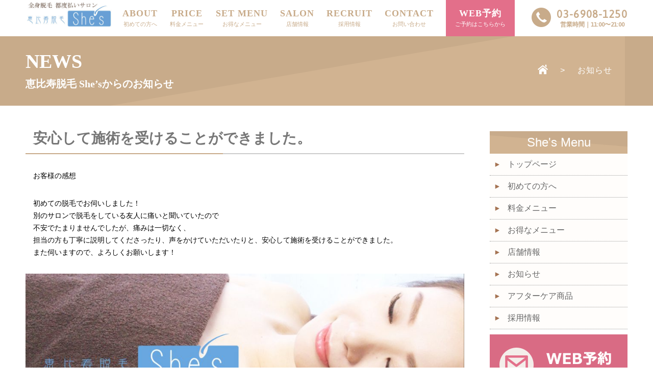

--- FILE ---
content_type: text/html; charset=UTF-8
request_url: https://she-is.info/2021/09/17/datumou-503/
body_size: 17848
content:
<!-- header start-->
<!DOCTYPE html>
<html lang="ja">
<head>
<meta charset="UTF-8" />
<title>安心して施術を受けることができました。 | 恵比寿脱毛She&#039;s</title>

<!-- All in One SEO Pack 2.3.10.2 by Michael Torbert of Semper Fi Web Design[86,103] -->
<meta name="keywords" itemprop="keywords" content="脱毛,未分類" />

<link rel="canonical" href="https://she-is.info/2021/09/17/datumou-503/" />
<meta property="og:title" content="安心して施術を受けることができました。 | 恵比寿脱毛She&#039;s" />
<meta property="og:type" content="article" />
<meta property="og:url" content="https://she-is.info/2021/09/17/datumou-503/" />
<meta property="og:image" content="http://she-is.info/wp/wp-content/uploads/2016/06/main01.jpg" />
<meta property="og:site_name" content="恵比寿脱毛She&#039;s" />
<meta property="article:published_time" content="2021-09-17T17:13:30Z" />
<meta property="article:modified_time" content="2021-09-17T17:13:34Z" />
<meta name="twitter:card" content="summary" />
<meta name="twitter:title" content="安心して施術を受けることができました。 | 恵比寿脱毛She&#039;s" />
<meta name="twitter:image" content="http://she-is.info/wp/wp-content/uploads/2016/06/main01.jpg" />
<meta itemprop="image" content="http://she-is.info/wp/wp-content/uploads/2016/06/main01.jpg" />
<!-- /all in one seo pack -->
<link rel='dns-prefetch' href='//s.w.org' />
<link rel="alternate" type="application/rss+xml" title="恵比寿脱毛She&#039;s &raquo; 安心して施術を受けることができました。 のコメントのフィード" href="https://she-is.info/2021/09/17/datumou-503/feed/" />
		<script type="text/javascript">
			window._wpemojiSettings = {"baseUrl":"https:\/\/s.w.org\/images\/core\/emoji\/12.0.0-1\/72x72\/","ext":".png","svgUrl":"https:\/\/s.w.org\/images\/core\/emoji\/12.0.0-1\/svg\/","svgExt":".svg","source":{"concatemoji":"https:\/\/she-is.info\/wp\/wp-includes\/js\/wp-emoji-release.min.js?ver=5.4.18"}};
			/*! This file is auto-generated */
			!function(e,a,t){var n,r,o,i=a.createElement("canvas"),p=i.getContext&&i.getContext("2d");function s(e,t){var a=String.fromCharCode;p.clearRect(0,0,i.width,i.height),p.fillText(a.apply(this,e),0,0);e=i.toDataURL();return p.clearRect(0,0,i.width,i.height),p.fillText(a.apply(this,t),0,0),e===i.toDataURL()}function c(e){var t=a.createElement("script");t.src=e,t.defer=t.type="text/javascript",a.getElementsByTagName("head")[0].appendChild(t)}for(o=Array("flag","emoji"),t.supports={everything:!0,everythingExceptFlag:!0},r=0;r<o.length;r++)t.supports[o[r]]=function(e){if(!p||!p.fillText)return!1;switch(p.textBaseline="top",p.font="600 32px Arial",e){case"flag":return s([127987,65039,8205,9895,65039],[127987,65039,8203,9895,65039])?!1:!s([55356,56826,55356,56819],[55356,56826,8203,55356,56819])&&!s([55356,57332,56128,56423,56128,56418,56128,56421,56128,56430,56128,56423,56128,56447],[55356,57332,8203,56128,56423,8203,56128,56418,8203,56128,56421,8203,56128,56430,8203,56128,56423,8203,56128,56447]);case"emoji":return!s([55357,56424,55356,57342,8205,55358,56605,8205,55357,56424,55356,57340],[55357,56424,55356,57342,8203,55358,56605,8203,55357,56424,55356,57340])}return!1}(o[r]),t.supports.everything=t.supports.everything&&t.supports[o[r]],"flag"!==o[r]&&(t.supports.everythingExceptFlag=t.supports.everythingExceptFlag&&t.supports[o[r]]);t.supports.everythingExceptFlag=t.supports.everythingExceptFlag&&!t.supports.flag,t.DOMReady=!1,t.readyCallback=function(){t.DOMReady=!0},t.supports.everything||(n=function(){t.readyCallback()},a.addEventListener?(a.addEventListener("DOMContentLoaded",n,!1),e.addEventListener("load",n,!1)):(e.attachEvent("onload",n),a.attachEvent("onreadystatechange",function(){"complete"===a.readyState&&t.readyCallback()})),(n=t.source||{}).concatemoji?c(n.concatemoji):n.wpemoji&&n.twemoji&&(c(n.twemoji),c(n.wpemoji)))}(window,document,window._wpemojiSettings);
		</script>
		<style type="text/css">
img.wp-smiley,
img.emoji {
	display: inline !important;
	border: none !important;
	box-shadow: none !important;
	height: 1em !important;
	width: 1em !important;
	margin: 0 .07em !important;
	vertical-align: -0.1em !important;
	background: none !important;
	padding: 0 !important;
}
</style>
	<link rel='stylesheet' id='wp-block-library-css'  href='https://she-is.info/wp/wp-includes/css/dist/block-library/style.min.css?ver=5.4.18' type='text/css' media='all' />
<link rel='stylesheet' id='contact-form-7-css'  href='https://she-is.info/wp/wp-content/plugins/contact-form-7/includes/css/styles.css?ver=4.4.2' type='text/css' media='all' />
<link rel='stylesheet' id='wp-pagenavi-css'  href='https://she-is.info/wp/wp-content/plugins/wp-pagenavi/pagenavi-css.css?ver=2.70' type='text/css' media='all' />
<script type='text/javascript' src='https://she-is.info/wp/wp-includes/js/jquery/jquery.js?ver=1.12.4-wp'></script>
<script type='text/javascript' src='https://she-is.info/wp/wp-includes/js/jquery/jquery-migrate.min.js?ver=1.4.1'></script>
<link rel='https://api.w.org/' href='https://she-is.info/wp-json/' />
<link rel="EditURI" type="application/rsd+xml" title="RSD" href="https://she-is.info/wp/xmlrpc.php?rsd" />
<link rel="wlwmanifest" type="application/wlwmanifest+xml" href="https://she-is.info/wp/wp-includes/wlwmanifest.xml" /> 
<link rel='prev' title='仕上がりまでのスピードも早く接客も丁寧なのでこらからもお世話になりたいと思っています！' href='https://she-is.info/2021/09/16/%e4%bb%95%e4%b8%8a%e3%81%8c%e3%82%8a%e3%81%be%e3%81%a7%e3%81%ae%e3%82%b9%e3%83%94%e3%83%bc%e3%83%89%e3%82%82%e6%97%a9%e3%81%8f%e6%8e%a5%e5%ae%a2%e3%82%82%e4%b8%81%e5%af%a7%e3%81%aa%e3%81%ae%e3%81%a7/' />
<link rel='next' title='丁寧に施術してくださいました' href='https://she-is.info/2021/09/22/%e4%b8%81%e5%af%a7%e3%81%ab%e6%96%bd%e8%a1%93%e3%81%97%e3%81%a6%e3%81%8f%e3%81%a0%e3%81%95%e3%81%84%e3%81%be%e3%81%97%e3%81%9f/' />
<meta name="generator" content="WordPress 5.4.18" />
<link rel='shortlink' href='https://she-is.info/?p=2075' />
<link rel="alternate" type="application/json+oembed" href="https://she-is.info/wp-json/oembed/1.0/embed?url=https%3A%2F%2Fshe-is.info%2F2021%2F09%2F17%2Fdatumou-503%2F" />
<link rel="alternate" type="text/xml+oembed" href="https://she-is.info/wp-json/oembed/1.0/embed?url=https%3A%2F%2Fshe-is.info%2F2021%2F09%2F17%2Fdatumou-503%2F&#038;format=xml" />
<link rel="alternate" type="application/rss+xml" title="RSS" href="https://she-is.info/rsslatest.xml" /><meta name="keywords" content="She's,恵比寿脱毛,恵比寿She's,脱毛She's,脱毛サロン">
<meta name="description" content="恵比寿で脱毛するならShe's。お会計は、毎回ご来店毎の都度払いのみ！新しい形のお客様達（She's)の脱毛サロンです">
<meta name="viewport" content="width=device-width, maximum-scale=1.0">
<link rel="stylesheet" href="https://she-is.info/wp/wp-content/themes/sheis-themes/css/default.css" />
<link rel="stylesheet" href="https://she-is.info/wp/wp-content/themes/sheis-themes/style.css" />
<link rel="stylesheet" href="https://she-is.info/wp/wp-content/themes/sheis-themes/css/layer.css" />
<link rel="stylesheet" href="https://she-is.info/wp/wp-content/themes/sheis-themes/css/include.css" />
<link rel="stylesheet" href="https://she-is.info/wp/wp-content/themes/sheis-themes/css/slick.css" />
<link rel="stylesheet" href="https://she-is.info/wp/wp-content/themes/sheis-themes/css/slick-theme.css" />
<link rel="stylesheet" href="https://she-is.info/wp/wp-content/themes/sheis-themes/css/jquery.mmenu.css" />
<link href='https://fonts.googleapis.com/css?family=Asap' rel='stylesheet' type='text/css'>
<script src="https://ajax.googleapis.com/ajax/libs/jquery/1.11.1/jquery.min.js"></script>
<script src="https://code.jquery.com/ui/1.11.0/jquery-ui.js"></script>
<script src="https://she-is.info/wp/wp-content/themes/sheis-themes/js/slick.min.js"></script>
<script type="text/javascript" src="https://she-is.info/wp/wp-content/themes/sheis-themes/js/jquery.mmenu.min.js"></script>
<script>
$(function() {
    $('.sample').slick({
    infinite: true,
    dots:false,
    slidesToShow: 1,
    centerMode: true, //要素を中央寄せ
    centerPadding:'250px', //両サイドの見えている部分のサイズ
    autoplay:true, //自動再生
    responsive: [{
      breakpoint: 1180,
        settings: {
          centerMode: false,
      }
    }]
  });
});
</script>
<script>
  (function(i,s,o,g,r,a,m){i['GoogleAnalyticsObject']=r;i[r]=i[r]||function(){
  (i[r].q=i[r].q||[]).push(arguments)},i[r].l=1*new Date();a=s.createElement(o),
  m=s.getElementsByTagName(o)[0];a.async=1;a.src=g;m.parentNode.insertBefore(a,m)
  })(window,document,'script','https://www.google-analytics.com/analytics.js','ga');

  ga('create', 'UA-84366943-1', 'auto');
  ga('send', 'pageview');

</script>

</head>
<body>

<!-- header start-->
<div id="header" class="pc">
	<div class="inner cf">
		<h1 class="header-logo">
			<a href="http://she-is.info/">
				<img src="https://she-is.info/wp/wp-content/themes/sheis-themes/images/logo.jpg" alt="全身脱毛 都度払いサロン恵比寿脱毛She's">
			</a>
		</h1>
		<nav id="header-nav">
			<ul>
				<li>
					<a href="http://she-is.info/about/">
						<strong>ABOUT</strong><br>
						<span>初めての方へ</span>
					</a>
				</li>
				<li>
					<a href="http://she-is.info/price/">
						<strong>PRICE</strong><br>
						<span>料金メニュー</span>
					</a>
				</li>
				<li>
					<a href="http://she-is.info/set/">
						<strong>SET MENU</strong><br>
						<span>お得なメニュー</span>
					</a>
				</li>
				<li>
					<a href="http://she-is.info/salon/">
						<strong>SALON</strong><br>
						<span>店舗情報</span>
					</a>
				</li>
				<li>
					<a href="http://she-is.info/recruit/">
						<strong>RECRUIT</strong><br>
						<span>採用情報</span>
					</a>
				</li>
				<li>
					<a href="http://she-is.info/contact/">
						<strong>CONTACT</strong><br>
						<span>お問い合わせ</span>
					</a>
				</li>
				<li class="web-contact">
					<a href="https://beauty.hotpepper.jp/kr/slnH000353459/" target="blank" onClick="ga('send','event','reservation','click','web予約');">
						<strong>WEB予約</strong><br>
						<span>ご予約はこちらから</span>
					</a>
				</li>
			</ul>
		</nav>
		<div class="tel-box">
			<a href="tel:0369081250">
				03-6908-1250<br>
				<span>営業時間｜11:00〜21:00</span>
			</a>
		</div>
	</div>
</div>

<div id="sp-header">
	<div class="inner cf">
		<h1 class="header-logo">
			<a href="http://she-is.info/">
				<img src="https://she-is.info/wp/wp-content/themes/sheis-themes/images/logo.png" alt="恵比寿She's">
			</a>
		</h1>
		<a href="#sp-menu" class="sp-menu-btn">
			<img src="https://she-is.info/wp/wp-content/themes/sheis-themes/images/sp_menu.png" alt="meun">
		</a>
	</div>
	<div class="sp-tel-box">
		<a href="tel:0369081250">
			03-6908-1250
			<span>営業時間｜11:00〜21:00</span>
		</a>
	</div>
	<nav id="sp-menu">
		<ul>
			<li>
				<a href="http://she-is.info/about/">
					<strong>ABOUT</strong><br>
					<span>初めての方へ</span>
				</a>
			</li>
			<li>
				<a href="http://she-is.info/price/">
					<strong>PRICE</strong><br>
					<span>料金メニュー</span>
				</a>
			</li>
			<li>
				<a href="http://she-is.info/set/">
					<strong>SET MENU</strong><br>
					<span>お得なメニュー</span>
				</a>
			</li>
			<li>
				<a href="http://she-is.info/salon/">
					<strong>SALON</strong><br>
					<span>店舗情報</span>
				</a>
			</li>
			<li>
				<a href="http://she-is.info/recruit/">
					<strong>RECRUIT</strong><br>
					<span>採用情報</span>
				</a>
			</li>
			<li>
				<a href="http://she-is.info/contact/">
					<strong>CONTACT</strong><br>
					<span>お問い合わせ</span>
				</a>
			</li>
			<li class="web-contact">
				<a href="http://beauty.hotpepper.jp/CSP/kr/reserve/?storeId=H000353459&cstt=4" target="blank">
					<strong>WEB予約</strong><br>
					<span>ご予約はこちらから</span>
				</a>
			</li>
		</ul>
	</nav>
</div>
<!-- header_end --><!-- header_end -->

<!-- contents -->
<div id="layer-title">
	<div class="inner cf">
		<h2>NEWS<br><span>恵比寿脱毛 She’sからのお知らせ</span></h2>
		<ul class="small-nav">
			<li><a href="http://she-is.info/"><img src="https://she-is.info/wp/wp-content/themes/sheis-themes/images/home.png" alt="トップページ"></a></li>
			<li>></li>
			<li>お知らせ</li>
		</ul>
	</div>
</div>

<div class="inner cf">
	<div id="about-layer">
		<div class="sub-title">
			<h3>安心して施術を受けることができました。</h3>
		</div>
		<div class="page-content">
						
<p>お客様の感想</p>



<p>初めての脱毛でお伺いしました！<br>別のサロンで脱毛をしている友人に痛いと聞いていたので<br>不安でたまりませんでしたが、痛みは一切なく、<br>担当の方も丁寧に説明してくださったり、声をかけていただいたりと、安心して施術を受けることができました。<br>また伺いますので、よろしくお願いします！</p>



<figure class="wp-block-gallery columns-1 is-cropped"><ul class="blocks-gallery-grid"><li class="blocks-gallery-item"><figure><img src="https://she-is.info/wp/wp-content/uploads/2016/06/main01-1024x506.jpg" alt="" data-id="51" data-full-url="https://she-is.info/wp/wp-content/uploads/2016/06/main01.jpg" data-link="https://she-is.info/2017/01/08/datumou-37/main01/" class="wp-image-51" srcset="https://she-is.info/wp/wp-content/uploads/2016/06/main01-1024x506.jpg 1024w, https://she-is.info/wp/wp-content/uploads/2016/06/main01-300x148.jpg 300w, https://she-is.info/wp/wp-content/uploads/2016/06/main01-768x379.jpg 768w, https://she-is.info/wp/wp-content/uploads/2016/06/main01.jpg 1180w" sizes="(max-width: 1024px) 100vw, 1024px" /></figure></li></ul></figure>



<p>セレクト５</p>



<p>#恵比寿脱毛 #VIO脱毛 #襟足脱毛 #うなじ脱毛 #都度払い脱毛 #痛くない脱毛 #脱毛 #全身脱毛 #女性専用サロン</p>
					</div>
	</div>
	<!-- サイドバー -->
<div id="side-bar">
	<div class="side-nav">
		<div class="side-title">
			<p>She's Menu</p>
		</div>
		<ul class="side-menu">
			<li><a href="http://she-is.info/">トップページ</a></li>
			<li><a href="http://she-is.info/about/">初めての方へ</a></li>
			<li><a href="http://she-is.info/price/">料金メニュー</a></li>
			<li><a href="http://she-is.info/set/">お得なメニュー</a></li>
			<li><a href="http://she-is.info/salon/">店舗情報</a></li>
			<li><a href="http://she-is.info/news-achive/">お知らせ</a></li>
			<li><a href="http://she-is.info/aftercare/">アフターケア商品</a></li>
			<li><a href="http://she-is.info/recruit/">採用情報</a></li>
		</ul>
	</div>
		<div class="side-contact">
		<a href="http://beauty.hotpepper.jp/CSP/kr/reserve/?storeId=H000353459&cstt=4" target="blank"><img src="https://she-is.info/wp/wp-content/themes/sheis-themes/images/side/side_banner.jpg" height="120" width="270" alt="お問い合わせ"></a>
	</div>
	<div class="side-contact">
		<a href="tel:0363034176"><img src="https://she-is.info/wp/wp-content/themes/sheis-themes/images/side/side_banner01.jpg" height="120" width="270" alt="お問い合わせ"></a>
	</div>
	<div class="side-tw">
		<a class="twitter-timeline"  href="https://twitter.com/ebisu_shes" data-widget-id="740156039664832512">@ebisu_shesさんのツイート</a>
		<script>!function(d,s,id){var js,fjs=d.getElementsByTagName(s)[0],p=/^http:/.test(d.location)?'http':'https';if(!d.getElementById(id)){js=d.createElement(s);js.id=id;js.src=p+"://platform.twitter.com/widgets.js";fjs.parentNode.insertBefore(js,fjs);}}(document,"script","twitter-wjs");
		</script>
	</div>
        <div class="side-contact" style="margin-top: 20px; margin-bottom: 30px;">
		<a href="https://arts-center.gr.jp/shes.html" target="blank"><img src="https://image.arts-center.gr.jp/logo/keisai_001.png" alt="脱毛ピース" width="270px" /></a>
	</div>
</div>
<!-- サイドバー --></div>

<!-- footer start -->
<!-- footer start -->
<div id="footer">
    <div class="inner cf">
        <div class="cf">
            <div class="footer-logo">
                <img src="https://she-is.info/wp/wp-content/themes/sheis-themes/images/logo.png" alt="恵比寿She's">
            </div>
            <nav id="footer-nav">
                <ul>
                    <li><a href="http://she-is.info/">TOP</a></li>
                    <li><a href="http://she-is.info/about/">初めての方</a></li>
                    <li><a href="http://she-is.info/price/">料金メニュー</a></li>
                    <li><a href="http://she-is.info/set/">お得なメニュー</a></li>
                    <li><a href="http://she-is.info/salon/">店舗情報</a></li>
                    <li><a href="http://she-is.info/contact/">お問い合わせ</a></li>
                </ul>
            </nav>
            <div class="tel-box footer-box">
                <a href="tel:0369081250">
                    03-6908-1250<br>
                    <span>営業時間｜11:00〜21:00</span>
                </a>
            </div>
        </div>
        <div class="footer-access">
            <p>東京都渋谷区恵比寿南1-2-3恵比寿TSビル6階</p>
        </div>
    </div>
</div>

<div id="copy">
    <div class="inner">
        <p>Copyright &copy; 2016 She’s All rights reserved.</p>
    </div>
</div>
<!-- footer end -->
<script type="text/javascript" src="https://she-is.info/wp/wp-content/themes/sheis-themes/js/smart-crossfade.js"></script>
<script type="text/javascript" src="https://she-is.info/wp/wp-content/themes/sheis-themes/js/document.js"></script>
</body>
<html><!-- footer end -->


--- FILE ---
content_type: application/javascript
request_url: https://she-is.info/wp/wp-content/themes/sheis-themes/js/document.js
body_size: 436
content:
/*--scroll_top--*/
$(function(){
  var topbtn = $('#top');
  topbtn.hide();
  $(window).scroll(function(){
    if ($(this).scrollTop() >100){
      topbtn.fadeIn();
    }else{
      topbtn.fadeOut();
    }
  });
});

$(function() {
    $("#sp-menu").mmenu({
       position : "left"
    });
});


/*--hover_opacity--*/ 
$(function(){
     $('a img').hover(function(){
        $(this).attr('src', $(this).attr('src').replace('_off', '_on'));
          }, function(){
             if (!$(this).hasClass('currentPage')) {
             $(this).attr('src', $(this).attr('src').replace('_on', '_off'));
        }
   });
});


jQuery(function() {
    var nav = jQuery('#header_top');

    // メニューのtop座標を取得する
    var offsetTop = nav.offset().top;

    var floatMenu = function() {
        // スクロール位置がメニューのtop座標を超えたら固定にする
        if (jQuery(window).scrollTop() > offsetTop) {
            nav.addClass('fixed');
        } else {
            nav.removeClass('fixed');
        }
    }
    jQuery(window).scroll(floatMenu);
    jQuery('body').bind('touchmove', floatMenu);
});



--- FILE ---
content_type: text/plain
request_url: https://www.google-analytics.com/j/collect?v=1&_v=j102&a=1685711464&t=pageview&_s=1&dl=https%3A%2F%2Fshe-is.info%2F2021%2F09%2F17%2Fdatumou-503%2F&ul=en-us%40posix&dt=%E5%AE%89%E5%BF%83%E3%81%97%E3%81%A6%E6%96%BD%E8%A1%93%E3%82%92%E5%8F%97%E3%81%91%E3%82%8B%E3%81%93%E3%81%A8%E3%81%8C%E3%81%A7%E3%81%8D%E3%81%BE%E3%81%97%E3%81%9F%E3%80%82%20%7C%20%E6%81%B5%E6%AF%94%E5%AF%BF%E8%84%B1%E6%AF%9BShe%27s&sr=1280x720&vp=1280x720&_u=IEBAAEABAAAAACAAI~&jid=809639741&gjid=1346729736&cid=313034803.1768759567&tid=UA-84366943-1&_gid=1112033176.1768759567&_r=1&_slc=1&z=1167239023
body_size: -449
content:
2,cG-QBDBRH2KNS